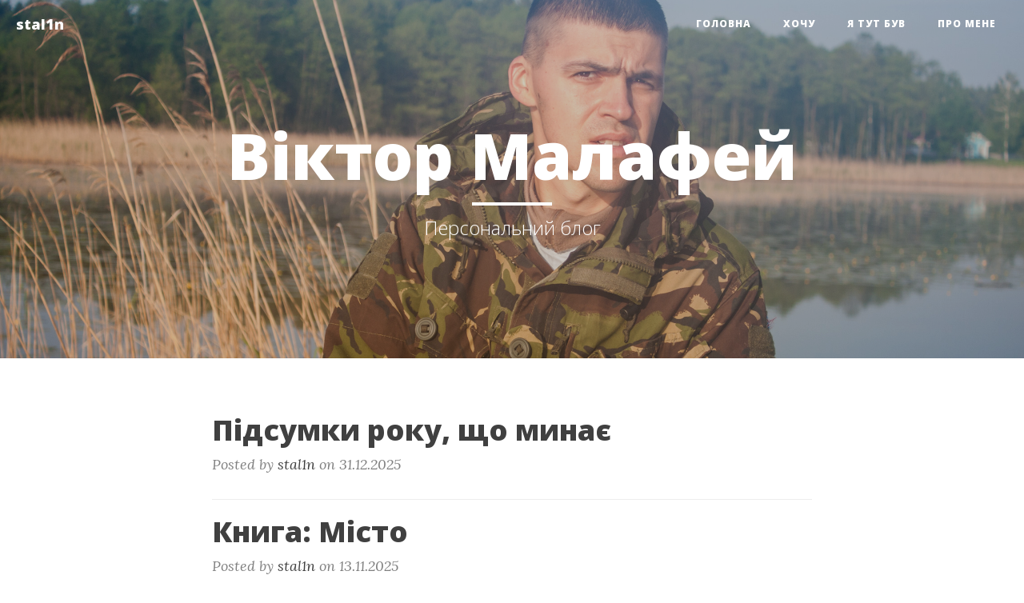

--- FILE ---
content_type: text/html; charset=UTF-8
request_url: https://york.rv.ua/
body_size: 12162
content:
<!DOCTYPE html>
<html lang="uk">
<head>
<meta charset="UTF-8">
<meta name="viewport" content="width=device-width, initial-scale=1">
<link rel="profile" href="http://gmpg.org/xfn/11">
<link rel="pingback" href="https://york.rv.ua/xmlrpc.php">

  <!-- HTML5 Shim and Respond.js IE8 support of HTML5 elements and media queries -->
  <!-- WARNING: Respond.js doesn't work if you view the page via file:// -->
  <!--[if lt IE 9]>
      <script src="https://oss.maxcdn.com/libs/html5shiv/3.7.0/html5shiv.js"></script>
      <script src="https://oss.maxcdn.com/libs/respond.js/1.4.2/respond.min.js"></script>
  <![endif]-->

<meta name='robots' content='index, follow, max-image-preview:large, max-snippet:-1, max-video-preview:-1' />
	<style>img:is([sizes="auto" i], [sizes^="auto," i]) { contain-intrinsic-size: 3000px 1500px }</style>
	
	<!-- This site is optimized with the Yoast SEO plugin v25.8 - https://yoast.com/wordpress/plugins/seo/ -->
	<title>Віктор stal1n Малафей</title>
	<meta name="description" content="Особистий блог" />
	<link rel="canonical" href="https://york.rv.ua/" />
	<link rel="next" href="https://york.rv.ua/page/2/" />
	<meta property="og:locale" content="uk_UA" />
	<meta property="og:type" content="website" />
	<meta property="og:title" content="stal1n" />
	<meta property="og:description" content="Особистий блог" />
	<meta property="og:url" content="https://york.rv.ua/" />
	<meta property="og:site_name" content="stal1n" />
	<script type="application/ld+json" class="yoast-schema-graph">{"@context":"https://schema.org","@graph":[{"@type":"CollectionPage","@id":"https://york.rv.ua/","url":"https://york.rv.ua/","name":"Віктор stal1n Малафей","isPartOf":{"@id":"https://york.rv.ua/#website"},"description":"Особистий блог","breadcrumb":{"@id":"https://york.rv.ua/#breadcrumb"},"inLanguage":"uk"},{"@type":"BreadcrumbList","@id":"https://york.rv.ua/#breadcrumb","itemListElement":[]},{"@type":"WebSite","@id":"https://york.rv.ua/#website","url":"https://york.rv.ua/","name":"stal1n","description":"Віктор Малафей. Персональний блог","potentialAction":[{"@type":"SearchAction","target":{"@type":"EntryPoint","urlTemplate":"https://york.rv.ua/?s={search_term_string}"},"query-input":{"@type":"PropertyValueSpecification","valueRequired":true,"valueName":"search_term_string"}}],"inLanguage":"uk"}]}</script>
	<!-- / Yoast SEO plugin. -->


<link rel='dns-prefetch' href='//fonts.googleapis.com' />
<link rel="alternate" type="application/rss+xml" title="stal1n &raquo; стрічка" href="https://york.rv.ua/feed/" />
<link rel="alternate" type="application/rss+xml" title="stal1n &raquo; Канал коментарів" href="https://york.rv.ua/comments/feed/" />
		<!-- This site uses the Google Analytics by MonsterInsights plugin v9.7.0 - Using Analytics tracking - https://www.monsterinsights.com/ -->
							<script src="//www.googletagmanager.com/gtag/js?id=G-RHTG079G4K"  data-cfasync="false" data-wpfc-render="false" type="text/javascript" async></script>
			<script data-cfasync="false" data-wpfc-render="false" type="text/javascript">
				var mi_version = '9.7.0';
				var mi_track_user = true;
				var mi_no_track_reason = '';
								var MonsterInsightsDefaultLocations = {"page_location":"https:\/\/york.rv.ua\/"};
								if ( typeof MonsterInsightsPrivacyGuardFilter === 'function' ) {
					var MonsterInsightsLocations = (typeof MonsterInsightsExcludeQuery === 'object') ? MonsterInsightsPrivacyGuardFilter( MonsterInsightsExcludeQuery ) : MonsterInsightsPrivacyGuardFilter( MonsterInsightsDefaultLocations );
				} else {
					var MonsterInsightsLocations = (typeof MonsterInsightsExcludeQuery === 'object') ? MonsterInsightsExcludeQuery : MonsterInsightsDefaultLocations;
				}

								var disableStrs = [
										'ga-disable-G-RHTG079G4K',
									];

				/* Function to detect opted out users */
				function __gtagTrackerIsOptedOut() {
					for (var index = 0; index < disableStrs.length; index++) {
						if (document.cookie.indexOf(disableStrs[index] + '=true') > -1) {
							return true;
						}
					}

					return false;
				}

				/* Disable tracking if the opt-out cookie exists. */
				if (__gtagTrackerIsOptedOut()) {
					for (var index = 0; index < disableStrs.length; index++) {
						window[disableStrs[index]] = true;
					}
				}

				/* Opt-out function */
				function __gtagTrackerOptout() {
					for (var index = 0; index < disableStrs.length; index++) {
						document.cookie = disableStrs[index] + '=true; expires=Thu, 31 Dec 2099 23:59:59 UTC; path=/';
						window[disableStrs[index]] = true;
					}
				}

				if ('undefined' === typeof gaOptout) {
					function gaOptout() {
						__gtagTrackerOptout();
					}
				}
								window.dataLayer = window.dataLayer || [];

				window.MonsterInsightsDualTracker = {
					helpers: {},
					trackers: {},
				};
				if (mi_track_user) {
					function __gtagDataLayer() {
						dataLayer.push(arguments);
					}

					function __gtagTracker(type, name, parameters) {
						if (!parameters) {
							parameters = {};
						}

						if (parameters.send_to) {
							__gtagDataLayer.apply(null, arguments);
							return;
						}

						if (type === 'event') {
														parameters.send_to = monsterinsights_frontend.v4_id;
							var hookName = name;
							if (typeof parameters['event_category'] !== 'undefined') {
								hookName = parameters['event_category'] + ':' + name;
							}

							if (typeof MonsterInsightsDualTracker.trackers[hookName] !== 'undefined') {
								MonsterInsightsDualTracker.trackers[hookName](parameters);
							} else {
								__gtagDataLayer('event', name, parameters);
							}
							
						} else {
							__gtagDataLayer.apply(null, arguments);
						}
					}

					__gtagTracker('js', new Date());
					__gtagTracker('set', {
						'developer_id.dZGIzZG': true,
											});
					if ( MonsterInsightsLocations.page_location ) {
						__gtagTracker('set', MonsterInsightsLocations);
					}
										__gtagTracker('config', 'G-RHTG079G4K', {"forceSSL":"true"} );
										window.gtag = __gtagTracker;										(function () {
						/* https://developers.google.com/analytics/devguides/collection/analyticsjs/ */
						/* ga and __gaTracker compatibility shim. */
						var noopfn = function () {
							return null;
						};
						var newtracker = function () {
							return new Tracker();
						};
						var Tracker = function () {
							return null;
						};
						var p = Tracker.prototype;
						p.get = noopfn;
						p.set = noopfn;
						p.send = function () {
							var args = Array.prototype.slice.call(arguments);
							args.unshift('send');
							__gaTracker.apply(null, args);
						};
						var __gaTracker = function () {
							var len = arguments.length;
							if (len === 0) {
								return;
							}
							var f = arguments[len - 1];
							if (typeof f !== 'object' || f === null || typeof f.hitCallback !== 'function') {
								if ('send' === arguments[0]) {
									var hitConverted, hitObject = false, action;
									if ('event' === arguments[1]) {
										if ('undefined' !== typeof arguments[3]) {
											hitObject = {
												'eventAction': arguments[3],
												'eventCategory': arguments[2],
												'eventLabel': arguments[4],
												'value': arguments[5] ? arguments[5] : 1,
											}
										}
									}
									if ('pageview' === arguments[1]) {
										if ('undefined' !== typeof arguments[2]) {
											hitObject = {
												'eventAction': 'page_view',
												'page_path': arguments[2],
											}
										}
									}
									if (typeof arguments[2] === 'object') {
										hitObject = arguments[2];
									}
									if (typeof arguments[5] === 'object') {
										Object.assign(hitObject, arguments[5]);
									}
									if ('undefined' !== typeof arguments[1].hitType) {
										hitObject = arguments[1];
										if ('pageview' === hitObject.hitType) {
											hitObject.eventAction = 'page_view';
										}
									}
									if (hitObject) {
										action = 'timing' === arguments[1].hitType ? 'timing_complete' : hitObject.eventAction;
										hitConverted = mapArgs(hitObject);
										__gtagTracker('event', action, hitConverted);
									}
								}
								return;
							}

							function mapArgs(args) {
								var arg, hit = {};
								var gaMap = {
									'eventCategory': 'event_category',
									'eventAction': 'event_action',
									'eventLabel': 'event_label',
									'eventValue': 'event_value',
									'nonInteraction': 'non_interaction',
									'timingCategory': 'event_category',
									'timingVar': 'name',
									'timingValue': 'value',
									'timingLabel': 'event_label',
									'page': 'page_path',
									'location': 'page_location',
									'title': 'page_title',
									'referrer' : 'page_referrer',
								};
								for (arg in args) {
																		if (!(!args.hasOwnProperty(arg) || !gaMap.hasOwnProperty(arg))) {
										hit[gaMap[arg]] = args[arg];
									} else {
										hit[arg] = args[arg];
									}
								}
								return hit;
							}

							try {
								f.hitCallback();
							} catch (ex) {
							}
						};
						__gaTracker.create = newtracker;
						__gaTracker.getByName = newtracker;
						__gaTracker.getAll = function () {
							return [];
						};
						__gaTracker.remove = noopfn;
						__gaTracker.loaded = true;
						window['__gaTracker'] = __gaTracker;
					})();
									} else {
										console.log("");
					(function () {
						function __gtagTracker() {
							return null;
						}

						window['__gtagTracker'] = __gtagTracker;
						window['gtag'] = __gtagTracker;
					})();
									}
			</script>
			
							<!-- / Google Analytics by MonsterInsights -->
		<script type="text/javascript">
/* <![CDATA[ */
window._wpemojiSettings = {"baseUrl":"https:\/\/s.w.org\/images\/core\/emoji\/16.0.1\/72x72\/","ext":".png","svgUrl":"https:\/\/s.w.org\/images\/core\/emoji\/16.0.1\/svg\/","svgExt":".svg","source":{"concatemoji":"https:\/\/york.rv.ua\/wp-includes\/js\/wp-emoji-release.min.js?ver=6.8.3"}};
/*! This file is auto-generated */
!function(s,n){var o,i,e;function c(e){try{var t={supportTests:e,timestamp:(new Date).valueOf()};sessionStorage.setItem(o,JSON.stringify(t))}catch(e){}}function p(e,t,n){e.clearRect(0,0,e.canvas.width,e.canvas.height),e.fillText(t,0,0);var t=new Uint32Array(e.getImageData(0,0,e.canvas.width,e.canvas.height).data),a=(e.clearRect(0,0,e.canvas.width,e.canvas.height),e.fillText(n,0,0),new Uint32Array(e.getImageData(0,0,e.canvas.width,e.canvas.height).data));return t.every(function(e,t){return e===a[t]})}function u(e,t){e.clearRect(0,0,e.canvas.width,e.canvas.height),e.fillText(t,0,0);for(var n=e.getImageData(16,16,1,1),a=0;a<n.data.length;a++)if(0!==n.data[a])return!1;return!0}function f(e,t,n,a){switch(t){case"flag":return n(e,"\ud83c\udff3\ufe0f\u200d\u26a7\ufe0f","\ud83c\udff3\ufe0f\u200b\u26a7\ufe0f")?!1:!n(e,"\ud83c\udde8\ud83c\uddf6","\ud83c\udde8\u200b\ud83c\uddf6")&&!n(e,"\ud83c\udff4\udb40\udc67\udb40\udc62\udb40\udc65\udb40\udc6e\udb40\udc67\udb40\udc7f","\ud83c\udff4\u200b\udb40\udc67\u200b\udb40\udc62\u200b\udb40\udc65\u200b\udb40\udc6e\u200b\udb40\udc67\u200b\udb40\udc7f");case"emoji":return!a(e,"\ud83e\udedf")}return!1}function g(e,t,n,a){var r="undefined"!=typeof WorkerGlobalScope&&self instanceof WorkerGlobalScope?new OffscreenCanvas(300,150):s.createElement("canvas"),o=r.getContext("2d",{willReadFrequently:!0}),i=(o.textBaseline="top",o.font="600 32px Arial",{});return e.forEach(function(e){i[e]=t(o,e,n,a)}),i}function t(e){var t=s.createElement("script");t.src=e,t.defer=!0,s.head.appendChild(t)}"undefined"!=typeof Promise&&(o="wpEmojiSettingsSupports",i=["flag","emoji"],n.supports={everything:!0,everythingExceptFlag:!0},e=new Promise(function(e){s.addEventListener("DOMContentLoaded",e,{once:!0})}),new Promise(function(t){var n=function(){try{var e=JSON.parse(sessionStorage.getItem(o));if("object"==typeof e&&"number"==typeof e.timestamp&&(new Date).valueOf()<e.timestamp+604800&&"object"==typeof e.supportTests)return e.supportTests}catch(e){}return null}();if(!n){if("undefined"!=typeof Worker&&"undefined"!=typeof OffscreenCanvas&&"undefined"!=typeof URL&&URL.createObjectURL&&"undefined"!=typeof Blob)try{var e="postMessage("+g.toString()+"("+[JSON.stringify(i),f.toString(),p.toString(),u.toString()].join(",")+"));",a=new Blob([e],{type:"text/javascript"}),r=new Worker(URL.createObjectURL(a),{name:"wpTestEmojiSupports"});return void(r.onmessage=function(e){c(n=e.data),r.terminate(),t(n)})}catch(e){}c(n=g(i,f,p,u))}t(n)}).then(function(e){for(var t in e)n.supports[t]=e[t],n.supports.everything=n.supports.everything&&n.supports[t],"flag"!==t&&(n.supports.everythingExceptFlag=n.supports.everythingExceptFlag&&n.supports[t]);n.supports.everythingExceptFlag=n.supports.everythingExceptFlag&&!n.supports.flag,n.DOMReady=!1,n.readyCallback=function(){n.DOMReady=!0}}).then(function(){return e}).then(function(){var e;n.supports.everything||(n.readyCallback(),(e=n.source||{}).concatemoji?t(e.concatemoji):e.wpemoji&&e.twemoji&&(t(e.twemoji),t(e.wpemoji)))}))}((window,document),window._wpemojiSettings);
/* ]]> */
</script>
<style id='wp-emoji-styles-inline-css' type='text/css'>

	img.wp-smiley, img.emoji {
		display: inline !important;
		border: none !important;
		box-shadow: none !important;
		height: 1em !important;
		width: 1em !important;
		margin: 0 0.07em !important;
		vertical-align: -0.1em !important;
		background: none !important;
		padding: 0 !important;
	}
</style>
<link rel='stylesheet' id='wp-block-library-css' href='https://york.rv.ua/wp-includes/css/dist/block-library/style.min.css?ver=6.8.3' type='text/css' media='all' />
<style id='classic-theme-styles-inline-css' type='text/css'>
/*! This file is auto-generated */
.wp-block-button__link{color:#fff;background-color:#32373c;border-radius:9999px;box-shadow:none;text-decoration:none;padding:calc(.667em + 2px) calc(1.333em + 2px);font-size:1.125em}.wp-block-file__button{background:#32373c;color:#fff;text-decoration:none}
</style>
<style id='global-styles-inline-css' type='text/css'>
:root{--wp--preset--aspect-ratio--square: 1;--wp--preset--aspect-ratio--4-3: 4/3;--wp--preset--aspect-ratio--3-4: 3/4;--wp--preset--aspect-ratio--3-2: 3/2;--wp--preset--aspect-ratio--2-3: 2/3;--wp--preset--aspect-ratio--16-9: 16/9;--wp--preset--aspect-ratio--9-16: 9/16;--wp--preset--color--black: #000000;--wp--preset--color--cyan-bluish-gray: #abb8c3;--wp--preset--color--white: #ffffff;--wp--preset--color--pale-pink: #f78da7;--wp--preset--color--vivid-red: #cf2e2e;--wp--preset--color--luminous-vivid-orange: #ff6900;--wp--preset--color--luminous-vivid-amber: #fcb900;--wp--preset--color--light-green-cyan: #7bdcb5;--wp--preset--color--vivid-green-cyan: #00d084;--wp--preset--color--pale-cyan-blue: #8ed1fc;--wp--preset--color--vivid-cyan-blue: #0693e3;--wp--preset--color--vivid-purple: #9b51e0;--wp--preset--gradient--vivid-cyan-blue-to-vivid-purple: linear-gradient(135deg,rgba(6,147,227,1) 0%,rgb(155,81,224) 100%);--wp--preset--gradient--light-green-cyan-to-vivid-green-cyan: linear-gradient(135deg,rgb(122,220,180) 0%,rgb(0,208,130) 100%);--wp--preset--gradient--luminous-vivid-amber-to-luminous-vivid-orange: linear-gradient(135deg,rgba(252,185,0,1) 0%,rgba(255,105,0,1) 100%);--wp--preset--gradient--luminous-vivid-orange-to-vivid-red: linear-gradient(135deg,rgba(255,105,0,1) 0%,rgb(207,46,46) 100%);--wp--preset--gradient--very-light-gray-to-cyan-bluish-gray: linear-gradient(135deg,rgb(238,238,238) 0%,rgb(169,184,195) 100%);--wp--preset--gradient--cool-to-warm-spectrum: linear-gradient(135deg,rgb(74,234,220) 0%,rgb(151,120,209) 20%,rgb(207,42,186) 40%,rgb(238,44,130) 60%,rgb(251,105,98) 80%,rgb(254,248,76) 100%);--wp--preset--gradient--blush-light-purple: linear-gradient(135deg,rgb(255,206,236) 0%,rgb(152,150,240) 100%);--wp--preset--gradient--blush-bordeaux: linear-gradient(135deg,rgb(254,205,165) 0%,rgb(254,45,45) 50%,rgb(107,0,62) 100%);--wp--preset--gradient--luminous-dusk: linear-gradient(135deg,rgb(255,203,112) 0%,rgb(199,81,192) 50%,rgb(65,88,208) 100%);--wp--preset--gradient--pale-ocean: linear-gradient(135deg,rgb(255,245,203) 0%,rgb(182,227,212) 50%,rgb(51,167,181) 100%);--wp--preset--gradient--electric-grass: linear-gradient(135deg,rgb(202,248,128) 0%,rgb(113,206,126) 100%);--wp--preset--gradient--midnight: linear-gradient(135deg,rgb(2,3,129) 0%,rgb(40,116,252) 100%);--wp--preset--font-size--small: 13px;--wp--preset--font-size--medium: 20px;--wp--preset--font-size--large: 36px;--wp--preset--font-size--x-large: 42px;--wp--preset--spacing--20: 0.44rem;--wp--preset--spacing--30: 0.67rem;--wp--preset--spacing--40: 1rem;--wp--preset--spacing--50: 1.5rem;--wp--preset--spacing--60: 2.25rem;--wp--preset--spacing--70: 3.38rem;--wp--preset--spacing--80: 5.06rem;--wp--preset--shadow--natural: 6px 6px 9px rgba(0, 0, 0, 0.2);--wp--preset--shadow--deep: 12px 12px 50px rgba(0, 0, 0, 0.4);--wp--preset--shadow--sharp: 6px 6px 0px rgba(0, 0, 0, 0.2);--wp--preset--shadow--outlined: 6px 6px 0px -3px rgba(255, 255, 255, 1), 6px 6px rgba(0, 0, 0, 1);--wp--preset--shadow--crisp: 6px 6px 0px rgba(0, 0, 0, 1);}:where(.is-layout-flex){gap: 0.5em;}:where(.is-layout-grid){gap: 0.5em;}body .is-layout-flex{display: flex;}.is-layout-flex{flex-wrap: wrap;align-items: center;}.is-layout-flex > :is(*, div){margin: 0;}body .is-layout-grid{display: grid;}.is-layout-grid > :is(*, div){margin: 0;}:where(.wp-block-columns.is-layout-flex){gap: 2em;}:where(.wp-block-columns.is-layout-grid){gap: 2em;}:where(.wp-block-post-template.is-layout-flex){gap: 1.25em;}:where(.wp-block-post-template.is-layout-grid){gap: 1.25em;}.has-black-color{color: var(--wp--preset--color--black) !important;}.has-cyan-bluish-gray-color{color: var(--wp--preset--color--cyan-bluish-gray) !important;}.has-white-color{color: var(--wp--preset--color--white) !important;}.has-pale-pink-color{color: var(--wp--preset--color--pale-pink) !important;}.has-vivid-red-color{color: var(--wp--preset--color--vivid-red) !important;}.has-luminous-vivid-orange-color{color: var(--wp--preset--color--luminous-vivid-orange) !important;}.has-luminous-vivid-amber-color{color: var(--wp--preset--color--luminous-vivid-amber) !important;}.has-light-green-cyan-color{color: var(--wp--preset--color--light-green-cyan) !important;}.has-vivid-green-cyan-color{color: var(--wp--preset--color--vivid-green-cyan) !important;}.has-pale-cyan-blue-color{color: var(--wp--preset--color--pale-cyan-blue) !important;}.has-vivid-cyan-blue-color{color: var(--wp--preset--color--vivid-cyan-blue) !important;}.has-vivid-purple-color{color: var(--wp--preset--color--vivid-purple) !important;}.has-black-background-color{background-color: var(--wp--preset--color--black) !important;}.has-cyan-bluish-gray-background-color{background-color: var(--wp--preset--color--cyan-bluish-gray) !important;}.has-white-background-color{background-color: var(--wp--preset--color--white) !important;}.has-pale-pink-background-color{background-color: var(--wp--preset--color--pale-pink) !important;}.has-vivid-red-background-color{background-color: var(--wp--preset--color--vivid-red) !important;}.has-luminous-vivid-orange-background-color{background-color: var(--wp--preset--color--luminous-vivid-orange) !important;}.has-luminous-vivid-amber-background-color{background-color: var(--wp--preset--color--luminous-vivid-amber) !important;}.has-light-green-cyan-background-color{background-color: var(--wp--preset--color--light-green-cyan) !important;}.has-vivid-green-cyan-background-color{background-color: var(--wp--preset--color--vivid-green-cyan) !important;}.has-pale-cyan-blue-background-color{background-color: var(--wp--preset--color--pale-cyan-blue) !important;}.has-vivid-cyan-blue-background-color{background-color: var(--wp--preset--color--vivid-cyan-blue) !important;}.has-vivid-purple-background-color{background-color: var(--wp--preset--color--vivid-purple) !important;}.has-black-border-color{border-color: var(--wp--preset--color--black) !important;}.has-cyan-bluish-gray-border-color{border-color: var(--wp--preset--color--cyan-bluish-gray) !important;}.has-white-border-color{border-color: var(--wp--preset--color--white) !important;}.has-pale-pink-border-color{border-color: var(--wp--preset--color--pale-pink) !important;}.has-vivid-red-border-color{border-color: var(--wp--preset--color--vivid-red) !important;}.has-luminous-vivid-orange-border-color{border-color: var(--wp--preset--color--luminous-vivid-orange) !important;}.has-luminous-vivid-amber-border-color{border-color: var(--wp--preset--color--luminous-vivid-amber) !important;}.has-light-green-cyan-border-color{border-color: var(--wp--preset--color--light-green-cyan) !important;}.has-vivid-green-cyan-border-color{border-color: var(--wp--preset--color--vivid-green-cyan) !important;}.has-pale-cyan-blue-border-color{border-color: var(--wp--preset--color--pale-cyan-blue) !important;}.has-vivid-cyan-blue-border-color{border-color: var(--wp--preset--color--vivid-cyan-blue) !important;}.has-vivid-purple-border-color{border-color: var(--wp--preset--color--vivid-purple) !important;}.has-vivid-cyan-blue-to-vivid-purple-gradient-background{background: var(--wp--preset--gradient--vivid-cyan-blue-to-vivid-purple) !important;}.has-light-green-cyan-to-vivid-green-cyan-gradient-background{background: var(--wp--preset--gradient--light-green-cyan-to-vivid-green-cyan) !important;}.has-luminous-vivid-amber-to-luminous-vivid-orange-gradient-background{background: var(--wp--preset--gradient--luminous-vivid-amber-to-luminous-vivid-orange) !important;}.has-luminous-vivid-orange-to-vivid-red-gradient-background{background: var(--wp--preset--gradient--luminous-vivid-orange-to-vivid-red) !important;}.has-very-light-gray-to-cyan-bluish-gray-gradient-background{background: var(--wp--preset--gradient--very-light-gray-to-cyan-bluish-gray) !important;}.has-cool-to-warm-spectrum-gradient-background{background: var(--wp--preset--gradient--cool-to-warm-spectrum) !important;}.has-blush-light-purple-gradient-background{background: var(--wp--preset--gradient--blush-light-purple) !important;}.has-blush-bordeaux-gradient-background{background: var(--wp--preset--gradient--blush-bordeaux) !important;}.has-luminous-dusk-gradient-background{background: var(--wp--preset--gradient--luminous-dusk) !important;}.has-pale-ocean-gradient-background{background: var(--wp--preset--gradient--pale-ocean) !important;}.has-electric-grass-gradient-background{background: var(--wp--preset--gradient--electric-grass) !important;}.has-midnight-gradient-background{background: var(--wp--preset--gradient--midnight) !important;}.has-small-font-size{font-size: var(--wp--preset--font-size--small) !important;}.has-medium-font-size{font-size: var(--wp--preset--font-size--medium) !important;}.has-large-font-size{font-size: var(--wp--preset--font-size--large) !important;}.has-x-large-font-size{font-size: var(--wp--preset--font-size--x-large) !important;}
:where(.wp-block-post-template.is-layout-flex){gap: 1.25em;}:where(.wp-block-post-template.is-layout-grid){gap: 1.25em;}
:where(.wp-block-columns.is-layout-flex){gap: 2em;}:where(.wp-block-columns.is-layout-grid){gap: 2em;}
:root :where(.wp-block-pullquote){font-size: 1.5em;line-height: 1.6;}
</style>
<link rel='stylesheet' id='bbspoiler-css' href='https://york.rv.ua/wp-content/plugins/bbspoiler/inc/bbspoiler.css?ver=6.8.3' type='text/css' media='all' />
<link rel='stylesheet' id='responsive-lightbox-swipebox-css' href='https://york.rv.ua/wp-content/plugins/responsive-lightbox/assets/swipebox/swipebox.min.css?ver=1.5.2' type='text/css' media='all' />
<link rel='stylesheet' id='parent-style-css' href='https://york.rv.ua/wp-content/themes/cleanblog-master/style.css?ver=6.8.3' type='text/css' media='all' />
<link rel='stylesheet' id='cleanblog-style-css' href='https://york.rv.ua/wp-content/themes/cleanblog-child/style.css?ver=6.8.3' type='text/css' media='all' />
<link rel='stylesheet' id='cleanblog-bootstrap-css' href='https://york.rv.ua/wp-content/themes/cleanblog-master/css/bootstrap.min.css?ver=6.8.3' type='text/css' media='all' />
<link rel='stylesheet' id='cleanblog-theme-css' href='https://york.rv.ua/wp-content/themes/cleanblog-master/css/clean-blog.min.css?ver=6.8.3' type='text/css' media='all' />
<link rel='stylesheet' id='pillar-press-fontawesome-css' href='https://york.rv.ua/wp-content/themes/cleanblog-master/css/fontawesome-all.min.css?ver=6.8.3' type='text/css' media='all' />
<link rel='stylesheet' id='cleanblog-lora-css' href='//fonts.googleapis.com/css?family=Lora%3A400%2C700%2C400italic%2C700italic&#038;ver=6.8.3' type='text/css' media='all' />
<link rel='stylesheet' id='cleanblog-opensans-css' href='//fonts.googleapis.com/css?family=Open+Sans%3A300italic%2C400italic%2C600italic%2C700italic%2C800italic%2C400%2C300%2C600%2C700%2C800&#038;ver=6.8.3' type='text/css' media='all' />
<link rel='stylesheet' id='photonic-slider-css' href='https://york.rv.ua/wp-content/plugins/photonic/include/ext/splide/splide.min.css?ver=20250824-141745' type='text/css' media='all' />
<link rel='stylesheet' id='photonic-lightbox-css' href='https://york.rv.ua/wp-content/plugins/photonic/include/ext/swipebox/swipebox.min.css?ver=20250824-141745' type='text/css' media='all' />
<link rel='stylesheet' id='photonic-css' href='https://york.rv.ua/wp-content/plugins/photonic/include/css/front-end/core/photonic.min.css?ver=20250824-141745' type='text/css' media='all' />
<style id='photonic-inline-css' type='text/css'>
/* Retrieved from saved CSS */
.photonic-panel { background:  rgb(17,17,17)  !important;

	border-top: none;
	border-right: none;
	border-bottom: none;
	border-left: none;
 }
.photonic-random-layout .photonic-thumb { padding: 2px}
.photonic-masonry-layout .photonic-thumb { padding: 2px}
.photonic-mosaic-layout .photonic-thumb { padding: 2px}

</style>
<script type="text/javascript" src="https://york.rv.ua/wp-content/plugins/google-analytics-for-wordpress/assets/js/frontend-gtag.min.js?ver=9.7.0" id="monsterinsights-frontend-script-js" async="async" data-wp-strategy="async"></script>
<script data-cfasync="false" data-wpfc-render="false" type="text/javascript" id='monsterinsights-frontend-script-js-extra'>/* <![CDATA[ */
var monsterinsights_frontend = {"js_events_tracking":"true","download_extensions":"doc,pdf,ppt,zip,xls,docx,pptx,xlsx","inbound_paths":"[]","home_url":"https:\/\/york.rv.ua","hash_tracking":"false","v4_id":"G-RHTG079G4K"};/* ]]> */
</script>
<script type="text/javascript" src="https://york.rv.ua/wp-includes/js/jquery/jquery.min.js?ver=3.7.1" id="jquery-core-js"></script>
<script type="text/javascript" src="https://york.rv.ua/wp-includes/js/jquery/jquery-migrate.min.js?ver=3.4.1" id="jquery-migrate-js"></script>
<script type="text/javascript" id="bbspoiler-js-extra">
/* <![CDATA[ */
var title = {"unfolded":"\u0420\u043e\u0437\u0433\u043e\u0440\u043d\u0443\u0442\u0438","folded":"\u0417\u0433\u043e\u0440\u043d\u0443\u0442\u0438"};
/* ]]> */
</script>
<script type="text/javascript" src="https://york.rv.ua/wp-content/plugins/bbspoiler/inc/bbspoiler.js?ver=6.8.3" id="bbspoiler-js"></script>
<script type="text/javascript" src="https://york.rv.ua/wp-content/plugins/responsive-lightbox/assets/swipebox/jquery.swipebox.min.js?ver=1.5.2" id="responsive-lightbox-swipebox-js"></script>
<script type="text/javascript" src="https://york.rv.ua/wp-includes/js/underscore.min.js?ver=1.13.7" id="underscore-js"></script>
<script type="text/javascript" src="https://york.rv.ua/wp-content/plugins/responsive-lightbox/assets/infinitescroll/infinite-scroll.pkgd.min.js?ver=4.0.1" id="responsive-lightbox-infinite-scroll-js"></script>
<script type="text/javascript" id="responsive-lightbox-js-before">
/* <![CDATA[ */
var rlArgs = {"script":"swipebox","selector":"lightbox","customEvents":"","activeGalleries":true,"animation":false,"hideCloseButtonOnMobile":false,"removeBarsOnMobile":false,"hideBars":true,"hideBarsDelay":5000,"videoMaxWidth":1080,"useSVG":true,"loopAtEnd":false,"woocommerce_gallery":false,"ajaxurl":"https:\/\/york.rv.ua\/wp-admin\/admin-ajax.php","nonce":"7f611665e2","preview":false,"postId":3252,"scriptExtension":false};
/* ]]> */
</script>
<script type="text/javascript" src="https://york.rv.ua/wp-content/plugins/responsive-lightbox/js/front.js?ver=2.5.2" id="responsive-lightbox-js"></script>
<link rel="https://api.w.org/" href="https://york.rv.ua/wp-json/" /><link rel="EditURI" type="application/rsd+xml" title="RSD" href="https://york.rv.ua/xmlrpc.php?rsd" />
<meta name="generator" content="WordPress 6.8.3" />
	<style type="text/css">
		-moz-selection,
		::selection{
			background: ;
		}
		body{
			webkit-tap-highlight-color: ;
		}
		a:hover {
			color: ;
		}
		.pager li>a:hover, .pager li>a:focus {
			color: #fff;
			background-color: ;
			border: 1px solid ;
		}

		button:hover,
		input[type="button"]:hover,
		input[type="reset"]:hover,
		input[type="submit"]:hover {
			background: ;
			border-color: ;
		}

		button:focus,
		input[type="button"]:focus,
		input[type="reset"]:focus,
		input[type="submit"]:focus,
		button:active,
		input[type="button"]:active,
		input[type="reset"]:active,
		input[type="submit"]:active {
			background: ;
			border-color: ;
		}

		input[type="text"]:focus,
		input[type="email"]:focus,
		input[type="url"]:focus,
		input[type="password"]:focus,
		input[type="search"]:focus,
		textarea:focus {
			border: 1px solid ;
		}

		.navbar-custom.is-fixed .nav li a:hover, .navbar-custom.is-fixed .nav li a:focus {
			color: ;
		}

				body.admin-bar .navbar-custom.is-fixed { top:-32px; }

		header.intro-header { position: relative; }

		header.intro-header .row {
		z-index: 3;
		position: relative;
		}

		header.intro-header .container:after {
		background: rgba(0,0,0,0.2);
		z-index: 2;
		content: '';
		width: 100%;
		height: 100%;
		display: block;
		position: absolute;
		top: 0;
		left: 0;
		}

		@media only screen and (min-width: 1170px)
		.navbar-custom {
		z-index: 9999;
		}
						.intro-header {
			background-attachment: fixed;
		}
			</style>
<script src='https://api.mapbox.com/mapbox-gl-js/v1.4.1/mapbox-gl.js'></script>
<link href='https://api.mapbox.com/mapbox-gl-js/v1.4.1/mapbox-gl.css' rel='stylesheet' />
    <style>
      #map {
        height: 500px;
        width: 100%;
      }
    </style><link rel="icon" href="https://york.rv.ua/wp-content/uploads/2016/03/york.png" sizes="32x32" />
<link rel="icon" href="https://york.rv.ua/wp-content/uploads/2016/03/york.png" sizes="192x192" />
<link rel="apple-touch-icon" href="https://york.rv.ua/wp-content/uploads/2016/03/york.png" />
<meta name="msapplication-TileImage" content="https://york.rv.ua/wp-content/uploads/2016/03/york.png" />
</head>

<body class="home blog wp-theme-cleanblog-master wp-child-theme-cleanblog-child group-blog">


  <!-- Navigation -->
  <nav class="navbar navbar-default navbar-custom navbar-fixed-top">
    <div class="container-fluid">
      <!-- Brand and toggle get grouped for better mobile display -->
      <div class="navbar-header page-scroll">
        <button type="button" class="navbar-toggle" data-toggle="collapse" data-target="#bs-example-navbar-collapse-1">
            <span class="sr-only">Toggle Navigation</span>
            <span class="icon-bar"></span>
            <span class="icon-bar"></span>
            <span class="icon-bar"></span>
        </button>
      	      		<a href="https://york.rv.ua/" rel="home" class="navbar-brand" data-wpel-link="internal">stal1n</a>
      	      </div><!-- /.navbar-header -->

      <!-- Collect the nav links, forms, and other content for toggling -->
      <div class="collapse navbar-collapse" id="bs-example-navbar-collapse-1">
      	<ul class="nav navbar-nav navbar-right">
      	<li id="menu-item-939" class="menu-item menu-item-type-custom menu-item-object-custom current-menu-item current_page_item menu-item-home menu-item-939"><a href="http://york.rv.ua/" aria-current="page" data-wpel-link="internal">Головна</a></li>
<li id="menu-item-942" class="menu-item menu-item-type-post_type menu-item-object-page menu-item-942"><a href="https://york.rv.ua/want/" data-wpel-link="internal">Хочу</a></li>
<li id="menu-item-2580" class="menu-item menu-item-type-post_type menu-item-object-page menu-item-2580"><a href="https://york.rv.ua/map/" data-wpel-link="internal">я тут був</a></li>
<li id="menu-item-941" class="menu-item menu-item-type-post_type menu-item-object-page menu-item-941"><a href="https://york.rv.ua/sample-page/" data-wpel-link="internal">Про мене</a></li>
      	</ul>
      </div>
      <!-- /.navbar-collapse -->
    </div>
    <!-- /.container -->
  </nav>

	
	
    <!-- Page Header -->
    <!-- Set your background image for this header on the line below. -->
			    <header class="intro-header" style="background-color: ; background-image: url('http://york.rv.ua/wp-content/uploads/2016/02/20150530_Fishing_Virlia_029.jpg')">
        <div class="container">
            <div class="row">
                <div class="col-lg-8 col-lg-offset-2 col-md-10 col-md-offset-1">
                    <div class="site-heading">
						<h1 class="homeintro">Віктор Малафей</h1>
			                        <hr class="small">
			                        <span class="subheading">Персональний блог</span>
			                    </div>
		    <!-- /.site-heading -->
                </div>
		<!-- /.col-lg-8.col-lg-offset-2.col-md-10.col-md-offset-1 -->
            </div>
	    <!-- /.row -->
        </div>
	<!-- /.container -->
    </header>

	

  <!-- Main Content -->
  <div class="container">
      <div class="row">

  <div class="col-lg-8 col-lg-offset-2 col-md-10 col-md-offset-1">

		
		
		
			
<div class="post-preview post-3252 post type-post status-publish format-standard hentry category-personal tag-62" id="post-3252">
	<h2 class="post-title"><a href="https://york.rv.ua/2025/12/review2025/" rel="bookmark" data-wpel-link="internal">Підсумки року, що минає</a></h2>			<p class="post-meta"><span class="byline"> Posted by <span class="author vcard"><a class="url fn n" href="https://york.rv.ua/author/stal1n/" title="View all posts by stal1n" rel="author" data-wpel-link="internal">stal1n</a></span></span> <span class="posted-on">on <time class="entry-date published" datetime="2025-12-31T20:04:34+00:00">31.12.2025</time><time class="updated" datetime="2026-01-01T06:55:53+00:00">01.01.2026</time></span></p>
		</div>
<!-- /.post-preview -->

<hr>

		
			
<div class="post-preview post-3241 post type-post status-publish format-standard has-post-thumbnail hentry category-review tag-knyhy" id="post-3241">
	<h2 class="post-title"><a href="https://york.rv.ua/2025/11/misto/" rel="bookmark" data-wpel-link="internal">Книга: Місто</a></h2>			<p class="post-meta"><span class="byline"> Posted by <span class="author vcard"><a class="url fn n" href="https://york.rv.ua/author/stal1n/" title="View all posts by stal1n" rel="author" data-wpel-link="internal">stal1n</a></span></span> <span class="posted-on">on <time class="entry-date published updated" datetime="2025-11-13T15:45:38+00:00">13.11.2025</time></span></p>
		</div>
<!-- /.post-preview -->

<hr>

		
			
<div class="post-preview post-3222 post type-post status-publish format-standard has-post-thumbnail hentry category-personal tag-podorozh" id="post-3222">
	<h2 class="post-title"><a href="https://york.rv.ua/2025/09/hrvatska/" rel="bookmark" data-wpel-link="internal">Відпочинок за кордоном / Хорватія</a></h2>			<p class="post-meta"><span class="byline"> Posted by <span class="author vcard"><a class="url fn n" href="https://york.rv.ua/author/stal1n/" title="View all posts by stal1n" rel="author" data-wpel-link="internal">stal1n</a></span></span> <span class="posted-on">on <time class="entry-date published" datetime="2025-09-10T10:28:46+00:00">10.09.2025</time><time class="updated" datetime="2025-11-03T10:30:36+00:00">03.11.2025</time></span></p>
		</div>
<!-- /.post-preview -->

<hr>

		
			
<div class="post-preview post-3206 post type-post status-publish format-standard has-post-thumbnail hentry category-personal tag-avto tag-pryhoda" id="post-3206">
	<h2 class="post-title"><a href="https://york.rv.ua/2025/08/dtp-abroad/" rel="bookmark" data-wpel-link="internal">Дорожньо-транспортна пригода в Будапешті</a></h2>			<p class="post-meta"><span class="byline"> Posted by <span class="author vcard"><a class="url fn n" href="https://york.rv.ua/author/stal1n/" title="View all posts by stal1n" rel="author" data-wpel-link="internal">stal1n</a></span></span> <span class="posted-on">on <time class="entry-date published" datetime="2025-08-30T06:01:49+00:00">30.08.2025</time><time class="updated" datetime="2025-09-24T13:57:31+00:00">24.09.2025</time></span></p>
		</div>
<!-- /.post-preview -->

<hr>

		
			
<div class="post-preview post-3244 post type-post status-publish format-standard has-post-thumbnail hentry category-review tag-serial" id="post-3244">
	<h2 class="post-title"><a href="https://york.rv.ua/2025/08/adolescence/" rel="bookmark" data-wpel-link="internal">Мінісеріал: Юнацтво / Adolescence</a></h2>			<p class="post-meta"><span class="byline"> Posted by <span class="author vcard"><a class="url fn n" href="https://york.rv.ua/author/stal1n/" title="View all posts by stal1n" rel="author" data-wpel-link="internal">stal1n</a></span></span> <span class="posted-on">on <time class="entry-date published" datetime="2025-08-10T11:18:21+00:00">10.08.2025</time><time class="updated" datetime="2025-11-11T21:44:12+00:00">11.11.2025</time></span></p>
		</div>
<!-- /.post-preview -->

<hr>

		
			
<div class="post-preview post-3195 post type-post status-publish format-standard hentry category-personal tag-podorozh" id="post-3195">
	<h2 class="post-title"><a href="https://york.rv.ua/2025/07/bratyslava-viden-2/" rel="bookmark" data-wpel-link="internal">Відрядження Братислава / Відень &#8211; 2</a></h2>			<p class="post-meta"><span class="byline"> Posted by <span class="author vcard"><a class="url fn n" href="https://york.rv.ua/author/stal1n/" title="View all posts by stal1n" rel="author" data-wpel-link="internal">stal1n</a></span></span> <span class="posted-on">on <time class="entry-date published" datetime="2025-07-18T09:11:16+00:00">18.07.2025</time><time class="updated" datetime="2025-07-18T09:20:57+00:00">18.07.2025</time></span></p>
		</div>
<!-- /.post-preview -->

<hr>

		
			
<div class="post-preview post-3184 post type-post status-publish format-standard has-post-thumbnail hentry category-personal tag-internet-servisy" id="post-3184">
	<h2 class="post-title"><a href="https://york.rv.ua/2025/05/browser-arc/" rel="bookmark" data-wpel-link="internal">Браузер Arc</a></h2>			<p class="post-meta"><span class="byline"> Posted by <span class="author vcard"><a class="url fn n" href="https://york.rv.ua/author/stal1n/" title="View all posts by stal1n" rel="author" data-wpel-link="internal">stal1n</a></span></span> <span class="posted-on">on <time class="entry-date published" datetime="2025-05-12T13:59:06+00:00">12.05.2025</time><time class="updated" datetime="2025-06-26T13:18:42+00:00">26.06.2025</time></span></p>
		</div>
<!-- /.post-preview -->

<hr>

		
			
<div class="post-preview post-3172 post type-post status-publish format-standard has-post-thumbnail hentry category-personal tag-podorozh" id="post-3172">
	<h2 class="post-title"><a href="https://york.rv.ua/2025/04/palma-de-majorka/" rel="bookmark" data-wpel-link="internal">Відпочинок за кордоном / Пальма де Майорка</a></h2>			<p class="post-meta"><span class="byline"> Posted by <span class="author vcard"><a class="url fn n" href="https://york.rv.ua/author/stal1n/" title="View all posts by stal1n" rel="author" data-wpel-link="internal">stal1n</a></span></span> <span class="posted-on">on <time class="entry-date published" datetime="2025-04-13T09:07:41+00:00">13.04.2025</time><time class="updated" datetime="2025-05-09T13:37:51+00:00">09.05.2025</time></span></p>
		</div>
<!-- /.post-preview -->

<hr>

		
			
<div class="post-preview post-3167 post type-post status-publish format-standard has-post-thumbnail hentry category-review tag-ihry" id="post-3167">
	<h2 class="post-title"><a href="https://york.rv.ua/2025/02/gra-return-of-the-obra-dinn/" rel="bookmark" data-wpel-link="internal">Гра: Return of the Obra Dinn</a></h2>			<p class="post-meta"><span class="byline"> Posted by <span class="author vcard"><a class="url fn n" href="https://york.rv.ua/author/stal1n/" title="View all posts by stal1n" rel="author" data-wpel-link="internal">stal1n</a></span></span> <span class="posted-on">on <time class="entry-date published updated" datetime="2025-02-10T13:58:09+00:00">10.02.2025</time></span></p>
		</div>
<!-- /.post-preview -->

<hr>

		
			
<div class="post-preview post-3163 post type-post status-publish format-standard has-post-thumbnail hentry category-review tag-ihry" id="post-3163">
	<h2 class="post-title"><a href="https://york.rv.ua/2025/01/gra-cult-of-the-lamb/" rel="bookmark" data-wpel-link="internal">Гра: Cult of the Lamb</a></h2>			<p class="post-meta"><span class="byline"> Posted by <span class="author vcard"><a class="url fn n" href="https://york.rv.ua/author/stal1n/" title="View all posts by stal1n" rel="author" data-wpel-link="internal">stal1n</a></span></span> <span class="posted-on">on <time class="entry-date published updated" datetime="2025-01-24T13:39:03+00:00">24.01.2025</time></span></p>
		</div>
<!-- /.post-preview -->

<hr>

		
				<ul class="pager">
				<li class="next"><a href="https://york.rv.ua/page/2/" data-wpel-link="internal">Older posts</a></li>
					</ul>
	
		
		
	</div>
	<!-- /.col-lg-8.col-lg-offset-2.col-md-10.col-md-offset-1 -->


     </div>
     <!-- /.row -->
  </div>
  <!-- /.container -->

  <hr class="footer">

  <!-- Footer -->
  <footer>
    <div class="container">
      <div class="row">
        <div class="col-lg-8 col-lg-offset-2 col-md-10 col-md-offset-1">
        	        		
	<ul class="list-inline text-center">
						<li id="social-twitter">
					<div class="fa-2x">
						<a href="https://twitter.com/stal1n274" target="_blank" data-wpel-link="external" rel="external noopener noreferrer">
  						<i class="fab fa-twitter"></i>
						</a>
					</div>
				</li>
							<li id="social-facebook">
					<div class="fa-2x">
						<a href="https://www.facebook.com/stal1n" target="_blank" data-wpel-link="external" rel="external noopener noreferrer">
  						<i class="fab fa-facebook"></i>
						</a>
					</div>
				</li>
							<li id="social-google">
					<div class="fa-2x">
						<a href="https://plus.google.com/107640285517584212479/posts" target="_blank" data-wpel-link="external" rel="external noopener noreferrer">
  						<i class="fab fa-google"></i>
						</a>
					</div>
				</li>
							<li id="social-linkedin">
					<div class="fa-2x">
						<a href="http://www.linkedin.com/pub/viktor-malafey/29/aab/838" target="_blank" data-wpel-link="external" rel="external noopener noreferrer">
  						<i class="fab fa-linkedin"></i>
						</a>
					</div>
				</li>
							<li id="social-github">
					<div class="fa-2x">
						<a href="https://github.com/stal1n274" target="_blank" data-wpel-link="external" rel="external noopener noreferrer">
  						<i class="fab fa-github"></i>
						</a>
					</div>
				</li>
							<li id="social-instagram">
					<div class="fa-2x">
						<a href="https://www.instagram.com/stal1n/" target="_blank" data-wpel-link="external" rel="external noopener noreferrer">
  						<i class="fab fa-instagram"></i>
						</a>
					</div>
				</li>
				</ul>
        	        		<p class="copyright text-muted">Everything popular is wrong</p>
        	        	        </div>
        <!-- /.col-lg-8.col-lg-offset-2.col-md-10.col-md-offset-1 -->
      </div>
      <!-- /.row -->
    </div>
    <!-- /.container -->
  </footer>
	<!-- /footer -->

<script type="speculationrules">
{"prefetch":[{"source":"document","where":{"and":[{"href_matches":"\/*"},{"not":{"href_matches":["\/wp-*.php","\/wp-admin\/*","\/wp-content\/uploads\/*","\/wp-content\/*","\/wp-content\/plugins\/*","\/wp-content\/themes\/cleanblog-child\/*","\/wp-content\/themes\/cleanblog-master\/*","\/*\\?(.+)"]}},{"not":{"selector_matches":"a[rel~=\"nofollow\"]"}},{"not":{"selector_matches":".no-prefetch, .no-prefetch a"}}]},"eagerness":"conservative"}]}
</script>
<script type="text/javascript" src="https://york.rv.ua/wp-content/themes/cleanblog-master/js/navigation.js?ver=20180318" id="cleanblog-navigation-js"></script>
<script type="text/javascript" src="https://york.rv.ua/wp-content/themes/cleanblog-master/js/skip-link-focus-fix.js?ver=20180318" id="cleanblog-skip-link-focus-fix-js"></script>
<script type="text/javascript" src="https://york.rv.ua/wp-content/themes/cleanblog-master/js/jquery.min.js?ver=20180318" id="cleanblog-jquery-js"></script>
<script type="text/javascript" src="https://york.rv.ua/wp-content/themes/cleanblog-master/js/bootstrap.min.js?ver=20180318" id="cleanblog-bootstrap-js"></script>
<script type="text/javascript" src="https://york.rv.ua/wp-content/themes/cleanblog-master/js/clean-blog.min.js?ver=20180318" id="cleanblog-theme-js"></script>

</body>
</html>


--- FILE ---
content_type: text/css
request_url: https://york.rv.ua/wp-content/themes/cleanblog-master/style.css?ver=6.8.3
body_size: 19719
content:
/*
Theme Name: Clean Blog
Theme URI: http://www.robertdevore.com/clean-blog-free-wordpress-theme/
Author: Devio Digital
Author URI: http://www.deviodigital.com
Description: Personal blogging theme, free of clutter, with a focus on the writers words while not sacrificing visual quality.
Version: 1.1.4
License: GNU General Public License v2 or later
License URI: http://www.gnu.org/licenses/gpl-2.0.html
Text Domain: cleanblog
Tags: Blog, Underscores, One Column, Clean, Minimalist, Bootstrap, HTML5, Custom Menu, Editor Style, Featured Images, Fluid Layout, Full Width Template, Light, Responsive Layout, Threaded Comments, Translation Ready, Black, Blue, White
GitHub Theme URI: https://github.com/deviodigital/cleanblog/
GitHub Branch:    master

This theme, like WordPress, is licensed under the GPL.
Use it to make something cool, have fun, and share what you've learned with others.

Clean Blog is based on Underscores http://underscores.me/ (C) 2012-2015 Automattic, Inc. and Clean Blog http://www.startbootstrap.com
Underscores is distributed under the terms of the GNU GPL v2 or later.

Normalizing styles have been helped along thanks to the fine work of
Nicolas Gallagher and Jonathan Neal http://necolas.github.com/normalize.css/
*/

/*--------------------------------------------------------------
>>> TABLE OF CONTENTS:
----------------------------------------------------------------
# Normalize
# Typography
# Elements
# Forms
# Navigation
	## Links
	## Menus
# Accessibility
# Alignments
# Clearings
# Widgets
# Content
    ## Posts and pages
	## Asides
	## Comments
# Infinite scroll
# Media
	## Captions
	## Galleries
--------------------------------------------------------------*/

/*--------------------------------------------------------------
# Normalize
--------------------------------------------------------------*/
html {
	font-family: sans-serif;
	-webkit-text-size-adjust: 100%;
	-ms-text-size-adjust:     100%;
}

body {
	margin: 0;
	-ms-word-wrap: break-word;
	word-wrap: break-word;
}

article,
aside,
details,
figcaption,
figure,
footer,
header,
main,
menu,
nav,
section,
summary {
	display: block;
}

audio,
canvas,
progress,
video {
	display: inline-block;
	vertical-align: baseline;
}

audio:not([controls]) {
	display: none;
	height: 0;
}

[hidden],
template {
	display: none;
}

a {
	background-color: transparent;
}

a:active,
a:hover {
	outline: 0;
}

abbr[title] {
	border-bottom: 1px dotted;
}

b,
strong {
	font-weight: bold;
}

dfn {
	font-style: italic;
}

h1 {
	font-size: 2em;
	margin: 0.67em 0;
}

mark {
	background: #ff0;
	color: #000;
}

small {
	font-size: 80%;
}

sub,
sup {
	font-size: 75%;
	line-height: 0;
	position: relative;
	vertical-align: baseline;
}

sup {
	top: -0.5em;
}

sub {
	bottom: -0.25em;
}

img {
	border: 0;
}

svg:not(:root) {
	overflow: hidden;
}

figure {
	margin: 1em 40px;
}

hr {
	box-sizing: content-box;
	height: 0;
}

pre {
	overflow: auto;
}

code,
kbd,
pre,
samp {
	font-family: monospace, monospace;
	font-size: 1em;
}

button,
input,
optgroup,
select,
textarea {
	color: inherit;
	font: inherit;
	margin: 0;
}

button {
	overflow: visible;
}

button,
select {
	text-transform: none;
}

select {
	padding: 9px;
}

select:focus {
	outline: 0;
}

button,
html input[type="button"],
input[type="reset"],
input[type="submit"] {
	-webkit-appearance: button;
	cursor: pointer;
}

button[disabled],
html input[disabled] {
	cursor: default;
}

button::-moz-focus-inner,
input::-moz-focus-inner {
	border: 0;
	padding: 0;
}

input {
	line-height: normal;
}

input[type="checkbox"],
input[type="radio"] {
	box-sizing: border-box;
	padding: 0;
}

input[type="number"]::-webkit-inner-spin-button,
input[type="number"]::-webkit-outer-spin-button {
	height: auto;
}

input[type="search"] {
	-webkit-appearance: textfield;
	box-sizing: content-box;
}

input[type="search"]::-webkit-search-cancel-button,
input[type="search"]::-webkit-search-decoration {
	-webkit-appearance: none;
}

fieldset {
	border: 1px solid #c0c0c0;
	margin: 0 2px;
	padding: 0.35em 0.625em 0.75em;
}

legend {
	border: 0;
	padding: 0;
}

textarea {
	overflow: auto;
}

optgroup {
	font-weight: bold;
}

table {
	border-collapse: collapse;
	border-spacing: 0;
}

td,
th {
    border: 1px solid #f2f2f2;
    font-size: 15px;
	padding: 5px !important;
}

/*--------------------------------------------------------------
# Typography
--------------------------------------------------------------*/
body,
button,
input,
select,
textarea {
	color: #404040;
	font-size: 16px;
	font-size: 1rem;
	line-height: 1.5;
}

h1,
h2,
h3,
h4,
h5,
h6 {
	clear: both;
}

p {
	margin-bottom: 1.5em;
}

dfn,
cite,
em,
i {
	font-style: italic;
}

blockquote {
	margin: 0 1.5em;
}

blockquote p {
	margin: 0 0 15px !important;
}

blockquote p:last-child {
	margin: 0 !important;
}

address {
	margin: 0 0 1.5em;
}

pre {
	background: #eee;
	font-family: "Courier 10 Pitch", Courier, monospace;
	font-size: 15px;
	font-size: 0.9375rem;
	line-height: 1.6;
	margin-bottom: 1.6em;
	max-width: 100%;
	overflow: auto;
	padding: 1.6em;
}

code,
kbd,
tt,
var {
	font-family: Monaco, Consolas, "Andale Mono", "DejaVu Sans Mono", monospace;
	font-size: 15px;
	font-size: 0.9375rem;
}

abbr,
acronym {
	border-bottom: 1px dotted #666;
	cursor: help;
}

mark,
ins {
	background: #fff9c0;
	text-decoration: none;
}

big {
	font-size: 125%;
}

/*--------------------------------------------------------------
# Elements
--------------------------------------------------------------*/
html {
	box-sizing: border-box;
}

*,
*:before,
*:after { /* Inherit box-sizing to make it easier to change the property for components that leverage other behavior; see http://css-tricks.com/inheriting-box-sizing-probably-slightly-better-best-practice/ */
	box-sizing: inherit;
}

body {
	background: #fff; /* Fallback for when there is no custom background color defined. */
}

blockquote:before,
blockquote:after,
q:before,
q:after {
	content: "";
}

blockquote,
q {
	quotes: "" "";
}

hr {
	background-color: #ccc;
	border: 0;
	height: 1px;
	margin-bottom: 1.5em;
}

div.col-lg-8 ul,
div.col-lg-8 ol {
	margin: 0 0 30px 30px !important;
}

/* Override main ul styling for page builder */

.sow-slider-base ul.sow-slider-images {
    margin: 0 !important;
	padding: 0 !important;
}

div.col-lg-8 ol.sow-slider-presentation {
    margin: 0 !important;
    padding: 0 !important;
}

.sow-slider-base .sow-slider-pagination {
	left: auto;
	right: 0;
}

/* Override styling for footer social links */

ul.list-inline.text-center {
    margin: 0 0 30px 0 !important;
}

ul {
	list-style: disc;
}

ol {
	list-style: decimal;
}

li > ul,
li > ol {
	margin-bottom: 0;
	margin-left: 1.5em;
}

dt {
	font-weight: bold;
}

dd {
	margin: 0 1.5em 1.5em;
}

img {
	height: auto; /* Make sure images are scaled correctly. */
	max-width: 100%; /* Adhere to container width. */
}

table {
	margin: 0 0 1.5em;
	width: 100%;
}

/*--------------------------------------------------------------
# Forms
--------------------------------------------------------------*/
button,
input[type="button"],
input[type="reset"],
input[type="submit"] {
	background: #FFF;
    border-radius: 0;
	border: 1px solid #ddd;
    font-family: 'Open Sans','Helvetica Neue',Helvetica,Arial,sans-serif;
    font-size: 14px;
    font-weight: 800;
    letter-spacing: 1px;
    padding: 15px 25px;
    text-transform: uppercase;
}

button:hover,
input[type="button"]:hover,
input[type="reset"]:hover,
input[type="submit"]:hover {
	background: #0085a1;
	border-color: #0085a1;
	color: #FFF;
}

button:focus,
input[type="button"]:focus,
input[type="reset"]:focus,
input[type="submit"]:focus,
button:active,
input[type="button"]:active,
input[type="reset"]:active,
input[type="submit"]:active {
	background: #0085a1;
	border-color: #0085a1;
	color: #FFF;
}

input[type="text"],
input[type="email"],
input[type="url"],
input[type="password"],
input[type="search"],
textarea {
	color: #666;
	border: 1px solid #ccc;
	border-radius: 0px;
}

input[type="text"]:focus,
input[type="email"]:focus,
input[type="url"]:focus,
input[type="password"]:focus,
input[type="search"]:focus,
textarea:focus {
	color: #111;
	border: 1px solid #0085a1;
	outline: 0;
}

input[type="text"],
input[type="email"],
input[type="url"],
input[type="password"],
input[type="search"] {
	padding: 9px 9px 12px 9px;
}

textarea {
	padding-left: 3px;
	width: 100%;
}

#commentform label {
	display: block !important;
}

/*--------------------------------------------------------------
# Navigation
--------------------------------------------------------------*/
/*--------------------------------------------------------------
## Links
--------------------------------------------------------------*/
a {
	color: #404040;
}

a:visited {
	color: #404040;
}

a:hover,
a:focus,
a:active {
	color: #0085a1;
}

a:focus {
	outline: thin dotted;
}

a:hover,
a:active {
	outline: 0;
}

.post-meta a {
	text-decoration: none;
}

.post-title {
	font-size: 36px;
}

.post-title a:hover,
.post-title a:focus {
	text-decoration: none !important;
}

.post-title span.entry-title-primary {
	display: block;
	margin-bottom: 5px;
}

.post-title span.entry-subtitle {
	font-size: 24px !important;
	font-weight: 300;
    margin-bottom: 15px;
}

/*--------------------------------------------------------------
## Menus
--------------------------------------------------------------*/
.main-navigation {
	clear: both;
	display: block;
	float: left;
	width: 100%;
}

.main-navigation ul {
	display: none;
	list-style: none;
	margin: 0;
	padding-left: 0;
}

.main-navigation li {
	float: left;
	position: relative;
}

.main-navigation a {
	display: block;
	text-decoration: none;
}

.main-navigation ul ul {
	box-shadow: 0 3px 3px rgba(0, 0, 0, 0.2);
	float: left;
	position: absolute;
	top: 1.5em;
	left: -999em;
	z-index: 99999;
}

.main-navigation ul ul ul {
	left: -999em;
	top: 0;
}

.main-navigation ul ul a {
	width: 200px;
}

.main-navigation ul ul li {

}

.main-navigation li:hover > a,
.main-navigation li.focus > a {
}

.main-navigation ul ul :hover > a,
.main-navigation ul ul .focus > a {
}

.main-navigation ul ul a:hover,
.main-navigation ul ul a.focus {
}

.main-navigation ul li:hover > ul,
.main-navigation ul li.focus > ul {
	left: auto;
}

.main-navigation ul ul li:hover > ul,
.main-navigation ul ul li.focus > ul {
	left: 100%;
}

.main-navigation .current_page_item > a,
.main-navigation .current-menu-item > a,
.main-navigation .current_page_ancestor > a {
}

.navbar-custom .nav ul { /* this targets all sub menus */
    display: none; /* hide all sub menus from view */
    position: absolute;
    top: 60px; /* this should be the same height as the top level menu -- height + padding + borders */
	left: 10px;
	margin: 0;
	padding: 0;
	border: 1px solid #f2f2f2;
}

.navbar-custom .nav ul li { /* this targets all submenu items */
	display: block;
    float: left; /* overwriting our float up above */
	list-style-type: none;
	background: rgba(255,255,255,0.9);
	padding: 0;
	position: relative;
    width: 220px; /* set to the width you want your sub menus to be. This needs to match the value we set below */
}

.navbar-custom .nav ul li a { /* target all sub menu item links */
    padding: 10px; /* give our sub menu links a nice button feel */
	color: #404040;
	float: left; /* this sets the link to fit directly within the li */
	font-weight: 400;
	width: 100%;
}

.navbar-custom .nav ul li a:hover,
.navbar-custom .nav ul li a:focus {
	color: #404040;
	text-decoration: underline;
}

.navbar-custom .nav li:hover > ul {
    display: block; /* show sub menus when hovering over a parent */
}

.navbar-custom .nav ul li ul {
    left: 220px; /* this needs to match the sub menu width set above -- width + padding + borders */
    top: 0; /* this ensures the sub menu starts in line with its parent item */
}

.navbar-custom .nav ul li ul li {
	background: rgba(255,255,255,0.8);
}

/* Small menu. */
.menu-toggle,
.main-navigation.toggled ul {
	display: block;
}

@media screen and (min-width: 37.5em) {
	.menu-toggle {
		display: none;
	}
	.main-navigation ul {
		display: block;
	}
}

.site-main .comment-navigation,
.site-main .posts-navigation,
.site-main .post-navigation {
	margin: 0 0 1.5em;
	overflow: hidden;
}

.comment-navigation .nav-previous,
.posts-navigation .nav-previous,
.post-navigation .nav-previous {
	float: left;
	width: 50%;
}

.comment-navigation .nav-next,
.posts-navigation .nav-next,
.post-navigation .nav-next {
	float: right;
	text-align: right;
	width: 50%;
}


@media screen and (max-width: 767px) {
	.navbar-custom .nav li {
		float: left;
		width: 100%;
	}
	.navbar-custom .nav li:hover > ul {
		display: block;
		position: relative;
		float: left;
		width: 100%;
		top: 0;
		left: 0;
		margin: 0 0 7.5px 0;
	}
	.navbar-custom .nav ul li {
		width: 100%;
	}
	.navbar-custom .nav ul a {
		padding: 10px 15px;
	}

	.navbar-custom .nav ul li ul {
		left: 0;
	}
}
/*--------------------------------------------------------------
# Accessibility
--------------------------------------------------------------*/
/* Text meant only for screen readers. */
.screen-reader-text {
	clip: rect(1px, 1px, 1px, 1px);
	position: absolute !important;
	height: 1px;
	width: 1px;
	overflow: hidden;
}

.screen-reader-text:focus {
	background-color: #f1f1f1;
	border-radius: 3px;
	box-shadow: 0 0 2px 2px rgba(0, 0, 0, 0.6);
	clip: auto !important;
	color: #21759b;
	display: block;
	font-size: 14px;
	font-size: 0.875rem;
	font-weight: bold;
	height: auto;
	left: 5px;
	line-height: normal;
	padding: 15px 23px 14px;
	text-decoration: none;
	top: 5px;
	width: auto;
	z-index: 100000; /* Above WP toolbar. */
}

/*--------------------------------------------------------------
# Alignments
--------------------------------------------------------------*/
.alignleft {
	display: inline;
	float: left;
	margin-right: 1.5em;
}

.alignright {
	display: inline;
	float: right;
	margin-left: 1.5em;
}

.aligncenter {
	clear: both;
	display: block;
	margin-left: auto;
	margin-right: auto;
}

/*--------------------------------------------------------------
# Clearings
--------------------------------------------------------------*/
.clear:before,
.clear:after,
.entry-content:before,
.entry-content:after,
.comment-content:before,
.comment-content:after,
.site-header:before,
.site-header:after,
.site-content:before,
.site-content:after,
.site-footer:before,
.site-footer:after {
	content: "";
	display: table;
}

.clear:after,
.entry-content:after,
.comment-content:after,
.site-header:after,
.site-content:after,
.site-footer:after {
	clear: both;
}

/*--------------------------------------------------------------
# Widgets
--------------------------------------------------------------*/
.widget {
	margin: 0 0 1.5em;
}

/* Make sure select elements fit in widgets. */
.widget select {
	max-width: 100%;
}

/* Search widget. */
.widget_search .search-submit {
	display: none;
}

/*--------------------------------------------------------------
# Content
--------------------------------------------------------------*/
/*--------------------------------------------------------------
## Posts and pages
--------------------------------------------------------------*/
.sticky {
	display: block;
}

.sticky:before {
    position: absolute;
    top: 26px;
    left: -29px;
    display: inline-block;
    width: 58px;
    height: 45px;
    background: transparent url(img/sticky.png) no-repeat;
    content: "";
}

.sticky .post-title {
	margin-left: 20px;
}

.hentry {
	margin: 0 0 1.5em;
}

.updated:not(.published) {
	display: none;
}

.single .byline,
.group-blog .byline {
	display: inline;
}

.page-content,
.entry-content,
.entry-summary {
	margin: 1.5em 0 0;
}

p.excerpt {
	font-size: 16px;
}

.postfooter {
    border-top: 1px solid #eee;
	color: #777;
    float: left;
	font-size: 16px;
    padding: 10px 0;
	position: relative;
    width: 100%;
}

.postfooter span {

}

.page-links {
	clear: both;
	margin: 0 0 1.5em;
}

/*--------------------------------------------------------------
## Asides
--------------------------------------------------------------*/
.blog .format-aside .entry-title,
.archive .format-aside .entry-title {
	display: none;
}

/*--------------------------------------------------------------
## Comments
--------------------------------------------------------------*/

ol.comment-list,
ol.children {
	list-style-type: none;
	margin: 0;
	padding: 0;
}

ol.comment-list li {
	padding: 0 0 30px 0;
	border-bottom: 1px solid #eee;
}

footer.comment-meta {
	padding: 30px 0 0 0;
}

.comments-area {
	float: left;
	position: relative;
	width: 100%;
}

.comment-metadata {
	font-color: gray;
	font-size: 0.8em;
	font-style: italic;
}

.comment-content a {
	word-wrap: break-word;
}

.bypostauthor {
	display: block;
}

.comment-metadata a,
.comment-metadata a:visited {
	text-decoration: none;
	color: #aaa;
}

.comment-metadata a:hover {
	color: #0085a1;
}

.comment-reply-link {
	background: #eee;
	font-size: 0.8em;
	padding: 10px;
	text-decoration: none;
}

.comment-reply-link:hover {
	text-decoration: none;
}

img.avatar {
	border-radius: 16px;
}

label#subscribe-label,
label#subscribe-blog-label {
	display: inline-block !important;
}

/*--------------------------------------------------------------
# Infinite scroll
--------------------------------------------------------------*/
/* Globally hidden elements when Infinite Scroll is supported and in use. */
.infinite-scroll .posts-navigation, /* Older / Newer Posts Navigation (always hidden) */
.infinite-scroll.neverending .site-footer { /* Theme Footer (when set to scrolling) */
	display: none;
}

/* When Infinite Scroll has reached its end we need to re-display elements that were hidden (via .neverending) before. */
.infinity-end.neverending .site-footer {
	display: block;
}

/*--------------------------------------------------------------
# Media
--------------------------------------------------------------*/
.page-content .wp-smiley,
.entry-content .wp-smiley,
.comment-content .wp-smiley {
	border: none;
	margin-bottom: 0;
	margin-top: 0;
	padding: 0;
}

/* Make sure embeds and iframes fit their containers. */
embed,
iframe,
object {
	max-width: 100%;
}

/*--------------------------------------------------------------
## Captions
--------------------------------------------------------------*/
.wp-caption {
	margin-bottom: 1.5em;
	max-width: 100%;
}

.wp-caption img[class*="wp-image-"] {
	display: block;
	margin: 0 auto;
}

.wp-caption-text {
    border-bottom-right-radius: 5px;
    border-bottom-left-radius: 5px;
	color: #777;
    display: block;
    font-size: 14px;
    font-style: italic;
    margin: 0;
    padding: 10px;
	text-align: center;
}

/*--------------------------------------------------------------
## Galleries
--------------------------------------------------------------*/
.gallery {
	margin-bottom: 1.5em;
}

.gallery-item {
	display: inline-block;
	text-align: center;
	vertical-align: top;
	width: 100%;
}

.gallery-columns-2 .gallery-item {
	max-width: 50%;
}

.gallery-columns-3 .gallery-item {
	max-width: 33.33%;
}

.gallery-columns-4 .gallery-item {
	max-width: 25%;
}

.gallery-columns-5 .gallery-item {
	max-width: 20%;
}

.gallery-columns-6 .gallery-item {
	max-width: 16.66%;
}

.gallery-columns-7 .gallery-item {
	max-width: 14.28%;
}

.gallery-columns-8 .gallery-item {
	max-width: 12.5%;
}

.gallery-columns-9 .gallery-item {
	max-width: 11.11%;
}

.gallery-caption {
	display: block;
}

/*--------------------------------------------------------------
## Post Navigation Links
--------------------------------------------------------------*/
.navigation.post-navigation {

}
.nav-links {
	background: #F8F8F8;
    float: left;
	margin: 20px 0;
	padding: 20px;
	position: relative;
    width: 100%;
}


--- FILE ---
content_type: text/css
request_url: https://york.rv.ua/wp-content/themes/cleanblog-child/style.css?ver=6.8.3
body_size: 86
content:
/* 
Theme Name: cleanblog-child
Template: cleanblog-master
Version: 1.0.1
*/

/* @import url("../cleanblog-master/style.css"); */

img.nelioefi {
  min-width:100px;
  min-height:100px;
}